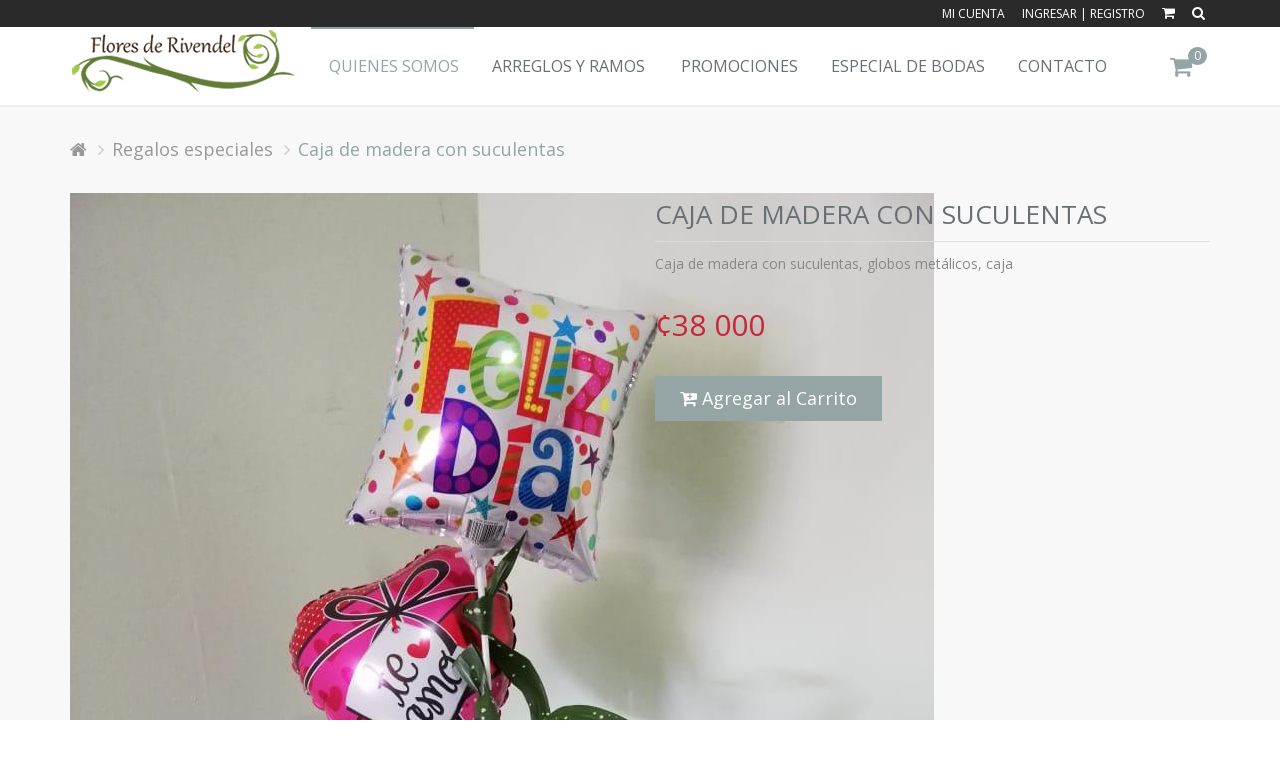

--- FILE ---
content_type: text/html; charset=UTF-8
request_url: https://floresderivendel.com/productDetails.php?id=158
body_size: 3911
content:

<!DOCTYPE html>
<!--[if IE 8]> <html lang="en" class="ie8"> <![endif]-->
<!--[if IE 9]> <html lang="en" class="ie9"> <![endif]-->
<!--[if !IE]><!--> <html lang="en"> <!--<![endif]-->

<head>
    <title>Flores De Rivendel - Dettale Arreglo</title>

    <!-- Meta -->
    <meta charset="utf-8">
    <meta name="viewport" content="width=device-width, initial-scale=1.0">
    <meta name="description" content="">
    <meta name="author" content="">

    <!-- Favicon -->
    <link rel="shortcut icon" href="favicon.ico">

    <!-- Web Fonts -->
    <link rel='stylesheet' type='text/css' href='//fonts.googleapis.com/css?family=Open+Sans:400,300,600&amp;subset=cyrillic,latin'>

    <!-- CSS Global Compulsory -->
    <link rel="stylesheet" href="assets/plugins/bootstrap/css/bootstrap.min.css">
    <link rel="stylesheet" href="assets/css/shop.style.css">

    <!-- CSS Header and Footer -->
    <link rel="stylesheet" href="assets/css/headers/header-v5.css">
    <link rel="stylesheet" href="assets/css/footers/footer-v4.css">

    <!-- CSS Implementing Plugins -->
    <link rel="stylesheet" href="assets/plugins/animate.css">
    <link rel="stylesheet" href="assets/plugins/line-icons/line-icons.css">
<!--    <link rel="stylesheet" href="assets/plugins/font-awesome/css/font-awesome.min.css">-->
    <link rel="stylesheet" href="https://maxcdn.bootstrapcdn.com/font-awesome/4.4.0/css/font-awesome.min.css">
    <link rel="stylesheet" href="assets/plugins/scrollbar/css/jquery.mCustomScrollbar.css">
    <link rel="stylesheet" href="assets/plugins/owl-carousel/owl-carousel/owl.carousel.css">
    <link rel="stylesheet" href="assets/plugins/revolution-slider/rs-plugin/css/settings.css">
    <link rel="stylesheet" href="assets/plugins/jquery-steps/css/custom-jquery.steps.css">
    <link rel="stylesheet" href="assets/plugins/sky-forms-pro/skyforms/css/sky-forms.css">
    <link rel="stylesheet" href="assets/plugins/sky-forms-pro/skyforms/custom/custom-sky-forms.css">
    <link rel="stylesheet" href="assets/plugins/fancybox/source/jquery.fancybox.css">


    <!-- CSS Theme -->
    <link rel="stylesheet" href="assets/css/theme-colors/light.css" id="style_color">

    <link rel="stylesheet" href="assets/css/pages/log-reg-v3.css">
    <!-- CSS Customization -->
    <link rel="stylesheet" href="assets/css/custom.css">
    <!-- CSS Page Style -->
</head><!-- logging SELECT * from items WHERE item_id='158' --><body class="header-fixed">
    <div class="wrapper">
    <!--=== Header v5 ===-->
        <div class="header-v5 header-static">
    <!-- Topbar v3 -->
    <div class="topbar-v3">
        <div class="search-open">
            <div class="container">
                <input type="text" class="form-control" placeholder="Search">
                <div class="search-close"><i class="icon-close"></i></div>
            </div>
        </div>

        <div class="container">
            <div class="row">
                <div class="col-sm-6">
                    <!-- Topbar Navigation -->
                    <ul class="left-topbar">

                    </ul><!--/end left-topbar-->
                </div>
                <div class="col-sm-6">
                    <ul class="list-inline right-topbar pull-right">
                        <!--                        <li><a href="shop-ui-add-to-cart.html">Wishlist (0)</a></li>-->
                                                    <li><a href="login.php">Mi Cuenta</a></li>
                            <li><a href="login.php">Ingresar</a> | <a href="login.php">Registro</a></li>
                                                <li><a href="cart.php"><i class="search fa fa-shopping-cart search-button"></i></a></li>
                        <li><i class="search fa fa-search search-button"></i></li>
                    </ul>
                </div>
            </div>
        </div><!--/container-->
    </div>
    <!-- End Topbar v3 -->

    <!-- Navbar -->
    <div class="navbar navbar-default mega-menu" role="navigation">
        <div class="container">
            <!-- Brand and toggle get grouped for better mobile display -->
            <div class="navbar-header">
                <button type="button" class="navbar-toggle" data-toggle="collapse" data-target=".navbar-responsive-collapse">
                    <span class="sr-only">Toggle navigation</span>
                    <span class="icon-bar"></span>
                    <span class="icon-bar"></span>
                    <span class="icon-bar"></span>
                </button>
                <a class="navbar-brand" href="index.php">
                    <img id="logo-header" src="assets/img/logo.png" alt="Logo">
                </a>
            </div>

            <!-- Collect the nav links, forms, and other content for toggling -->
            <div class="collapse navbar-collapse navbar-responsive-collapse">
                <!-- Shopping Cart -->
                <ul class="list-inline shop-badge badge-lists badge-icons pull-right">
                    <li>
                        <a href="cart.php"><i class="fa fa-shopping-cart"></i></a>
                        <span class="badge badge-sea rounded-x js-total-items-cart">0</span>
                        <ul class="list-unstyled badge-open mCustomScrollbar" data-mcs-theme="minimal-dark">
                                                                            <li>Su carrito esta vac&iacute;o</li>

                                                    </ul>
                    </li>

                </ul>
                <!-- End Shopping Cart -->

                <!-- Nav Menu -->
                <ul class="nav navbar-nav">
                    <li class="active"><a href="page.php?id=1" >Quienes somos</a></li>

                    <!-- Gifts -->
                    <li class="dropdown mega-menu-fullwidth">
                        <a href="javascript:void(0);" class="dropdown-toggle" data-hover="dropdown" data-toggle="dropdown">
                            Arreglos y Ramos
                        </a>
                        <ul class="dropdown-menu">
                            <li>
                                <div class="mega-menu-content">
                                    <div class="container">
                                        <div class="row">
                                            <div class="col-md-4 col-sm-12 col-xs-12 md-margin-bottom-30">
                                                <h3 class="mega-menu-heading">Para toda Ocasi&oacute;n</h3>
                                                <p>En Flores de Rivendel te ofrecemos dise&ntilde;os novedosos para cualquier ocasi&oacute;n, con flores duraderas reci&eacute;n cortadas tra&iacute;das desde los viveros de Cartago.</p>
                                            </div>
                                            <div class="col-md-8">
                                            <div class="col-md-3 col-sm-3 col-xs-6 nav-cat-top">
                                                <a href="productList.php?cat=1"><img class="product-offers img-responsive" src="uploads/nav/temporada.jpg" alt=""></a>
                                            </div>
                                            <div class="col-md-3 col-sm-3 col-xs-6 nav-cat-top">
                                                <a href="productList.php?cat=2"><img class="product-offers img-responsive" src="uploads/nav/rosas.jpg" alt=""></a>
                                            </div>
                                            <div class="col-md-3 col-sm-3 col-xs-6 nav-cat-top">
                                                <a href="productList.php?cat=3"><img class="product-offers img-responsive" src="uploads/nav/toda-ocasion.jpg" alt=""></a>
                                            </div>
                                            <div class="col-md-3 col-sm-3 col-xs-6 nav-cat-top">
                                                <a href="productList.php?cat=4"><img class="product-offers img-responsive" src="uploads/nav/funebres.jpg" alt=""></a>
                                            </div>
                                            <div class="col-md-3 col-sm-3 col-xs-6 nav-cat-top">
                                                <a href="productList.php?cat=5"><img class="product-offers img-responsive" src="uploads/nav/regalos.jpg" alt=""></a>
                                            </div>
                                            <div class="col-md-3 col-sm-3 col-xs-6 nav-cat-top">
                                                <a href="productList.php?cat=6"><img class="product-offers img-responsive" src="uploads/nav/nacimiento.jpg" alt=""></a>
                                            </div>
                                            <div class="col-md-3 col-sm-3 col-xs-6 nav-cat-top">
                                                <a href="productList.php?cat=7"><img class="product-offers img-responsive" src="uploads/nav/masculinos.jpg" alt=""></a>
                                            </div>
                                            <div class="col-md-3 col-sm-3 col-xs-6 nav-cat-top">
                                                <a href="promos.php"><img class="product-offers img-responsive" src="uploads/nav/promos.jpg" alt=""></a>
                                            </div>
                                            </div>
                                        </div><!--/end row-->
                                    </div><!--/end container-->
                                </div><!--/end mega menu content-->
                            </li>
                        </ul><!--/end dropdown-menu-->
                    </li>
                    <!-- End Gifts -->

                    <li><a href="promos.php">Promociones</a></li>

                    <li><a href="bodas.php">Especial de Bodas</a></li>

                    <li><a href="page.php?id=2">Contacto</a></li>
                </ul>
                <!-- End Nav Menu -->
            </div>
        </div>
    </div>
    <!-- End Navbar -->
</div>    <!--=== End Header v5 ===-->


        <!--=== Shop Product ===-->
        <div class="shop-product">
            <!-- Breadcrumbs v5 -->
            <div class="container">
                <ul class="breadcrumb-v5">
                    <li><a href="index.php"><i class="fa fa-home"></i></a></li>
                    <li><a href="productList.php?cat=5">Regalos especiales</a></li>
                    <li class="active">Caja de madera con suculentas</li>
                </ul>
            </div>
            <!-- End Breadcrumbs v5 -->

            <div class="container">
                <div class="row">
                    <div  class="col-md-6 md-margin-bottom-50 pdp-image">
                        <img class="" src="uploads/items/item_158.jpg" alt="lorem ipsum dolor sit">
                    </div>

                    <div class="col-md-6">
                        <div class="shop-product-heading">
                            <h2>Caja de madera con suculentas</h2>
                        </div><!--/end shop product social-->


                        <p>Caja de madera con suculentas, globos metálicos, caja 
</p><br>

                        <ul class="list-inline shop-product-prices margin-bottom-30">
                            <li class="shop-red">&cent;38 000</li>
<!--                            <li class="line-through">$70.00</li>-->
                        </ul><!--/end shop product prices-->

<!--                        <h3 class="shop-product-title">Quantity</h3>-->
                        <div class="margin-bottom-40">
<!--                            <form name="f1" class="product-quantity sm-margin-bottom-20">-->
<!--                                <button type='button' class="quantity-button" name='subtract' onclick='javascript: subtractQty();' value='-'>-</button>-->
<!--                                <input type='text' class="quantity-field" name='qty' value="1" id='qty'/>-->
<!--                                <button type='button' class="quantity-button" name='add' onclick='javascript: document.getElementById("qty").value++;' value='+'>+</button>-->
<!--                            </form>-->
                            <a href="cart.php?action=add&id=158" class="btn-u btn-u-sea-shop btn-u-lg"><i class="fa fa-cart-plus"></i> Agregar al Carrito</a>
                        </div><!--/end product quantity-->

                    </div>
                </div><!--/end row-->
            </div>
        </div>
        <!--=== End Shop Product ===-->


    <!--=== Collection Banner ===-->
        <div class="collection-banner">
<!--    <div class="container">-->
<!--        <div class="col-md-7 md-margin-bottom-50">-->
<!--            <h2>Promociones de la semana</h2>-->
<!--            <p>Aproveche nuestras m&aacute;s recientes promociones</p><br>-->
<!--            <a href="promos.php" class="btn-u btn-brd btn-brd-hover btn-u-light">Comprar</a>-->
<!--        </div>-->
<!--        <div class="col-md-5">-->
<!--            <div class="overflow-h">-->
<!--                <span class="percent-numb">20</span>-->
<!--                <div class="percent-off">-->
<!--                    <span class="discount-percent">%</span>-->
<!--                    <span class="discount-off">Desc.</span>-->
<!--                </div>-->
<!--                <div class="new-offers shop-bg-green rounded-x">-->
<!--                    <p>Nueva</p>-->
<!--                    <span>Oferta</span>-->
<!--                </div>-->
<!--            </div>-->
<!--        </div>-->
<!--    </div>-->
</div>
    <!--=== End Collection Banner ===-->

    <!--=== Shop Suvbscribe ===-->
    <div class="shop-subscribe">
    </div>
    <!--=== End Shop Suvbscribe ===-->

    <!--=== Footer v4 ===-->
        <div class="footer-v4">
    <div class="footer">
        <div class="container">
            <div class="row">
                <!-- About -->
                <div class="col-md-4 md-margin-bottom-40">
                    <a href="index.php"><img class="footer-logo" src="assets/img/logo_bn.png" alt=""></a>
                    <p>Contacto</p>
                    <br>
                    <ul class="list-unstyled address-list margin-bottom-20">
                        <li><i class="fa fa-angle-right"></i>Heredia Centro, 150 metros al sur de la Cruz Roja</li>
                        <li><i class="fa fa-angle-right"></i>Telefonos: 2237-2337, 2263-4533, 2261-2074</li>
                        <li><i class="fa fa-angle-right"></i><i class="rounded-md fa fa-whatsapp"></i>Whatsapp: 8705 4818</li>
                        <li><i class="fa fa-angle-right"></i>Email: info@floresderivendel.com</li>
                    </ul>

                    <ul class="list-inline shop-social">
                        <li><a href="https://www.facebook.com/floresderivendel"><i class="fb rounded-md fa fa-facebook"></i></a></li>
                        <li><a href="#"></a></li>

                    </ul>
                </div>
                <!-- End About -->

                <!-- Simple List -->
                <div class="col-md-8 col-sm-6">
                    <div class="row">
                        <div class="col-sm-2 col-xs-6"></div>
                        <div class="col-sm-4 col-xs-6">
                            <h2 class="thumb-headline">Secciones</h2>
                            <ul class="list-unstyled simple-list margin-bottom-20">

                                <li><a href="page.php?id=1">Quienes Somos</a></li>
                                <li><a href="page.php?id=2">Contacto</a></li>

                            </ul>
                        </div>
                        <div class="col-sm-4 col-xs-6">
                            <h2 class="thumb-headline">Categor&iacute;as</h2>
                            <ul class="list-unstyled simple-list margin-bottom-20">
                                                                    <li><a href="productList.php?cat=1">Arreglos de temporada</a></li>
                                                                    <li><a href="productList.php?cat=2">Arreglos y ramos de Rosas</a></li>
                                                                    <li><a href="productList.php?cat=3">Arreglos y ramos para toda ocasión</a></li>
                                                                    <li><a href="productList.php?cat=4">Arreglos funebres</a></li>
                                                                    <li><a href="productList.php?cat=5">Regalos especiales</a></li>
                                                                    <li><a href="productList.php?cat=6">Arreglos para nacimiento</a></li>
                                                                    <li><a href="productList.php?cat=7">Arreglos masculinos</a></li>
                                                            </ul>
                        </div>

<!--                        <div class="col-sm-12 col-xs-6">-->
<!--                            <h2 class="thumb-headline">Temas</h2>-->
<!--                            <ul class="list-unstyled simple-list">-->
<!--                                <li><a href="#">Ultima Hora</a></li>-->
<!--                                <li><a href="#">Exclusiva</a></li>-->
<!--                                <li><a href="#">Documentos </a></li>-->
<!--                                <li><a href="#">Francisco papa</a></li>-->
<!--                                <li>...</li>-->
<!--                            </ul>-->
<!--                        </div>-->
                    </div>
                </div>

<!--                <div class="col-md-2 col-sm-3">-->
<!--                    <div class="row">-->
<!--                        <div class="col-sm-12 col-xs-6">-->
<!--                            <h2 class="thumb-headline">Utilidades</h2>-->
<!--                            <ul class="list-unstyled simple-list margin-bottom-20">-->
<!--                                <li><a href="#">Ultima Hora</a></li>-->
<!--                                <li><a href="#">Exclusiva</a></li>-->
<!--                                <li><a href="#">Documentos </a></li>-->
<!--                                <li>...</li>-->
<!--                            </ul>-->
<!--                        </div>-->
<!---->
<!--                        <div class="col-sm-12 col-xs-6">-->
<!--                            <h2 class="thumb-headline">Documentos</h2>-->
<!--                            <ul class="list-unstyled simple-list">-->
<!--                                <li><a href="#">Ultima Hora</a></li>-->
<!--                                <li><a href="#">Exclusiva</a></li>-->
<!--                                <li><a href="#">Documentos </a></li>-->
<!--                                <li><a href="#">Francisco papa</a></li>-->
<!--                                <li>...</li>-->
<!--                            </ul>-->
<!--                        </div>-->
<!--                    </div>-->
<!--                </div>-->
<!---->
<!--                <div class="col-md-2 col-sm-3">-->
<!--                    <div class="row">-->
<!--                        <div class="col-sm-12 col-xs-6">-->
<!--                            <h2 class="thumb-headline">Publicidad</h2>-->
<!--                            <ul class="list-unstyled simple-list margin-bottom-20">-->
<!--                                <li><a href="#">Ultima Hora</a></li>-->
<!--                                <li><a href="#">Exclusiva</a></li>-->
<!--                                <li><a href="#">Documentos </a></li>-->
<!--                                <li><a href="#">Francisco papa</a></li>-->
<!--                                <li>...</li>-->
<!--                            </ul>-->
<!--                        </div>-->
<!---->
<!--                        <div class="col-sm-12 col-xs-6">-->
<!--                            <h2 class="thumb-headline">Contacto</h2>-->
<!--                            <ul class="list-unstyled simple-list">-->
<!--                                <li><a href="#">Ultima Hora</a></li>-->
<!--                                <li><a href="#">Exclusiva</a></li>-->
<!--                                <li><a href="#">Documentos </a></li>-->
<!--                                <li><a href="#">Francisco papa</a></li>-->
<!--                                <li>...</li>-->
<!--                            </ul>-->
<!--                        </div>-->
<!--                    </div>-->
<!--                </div>-->
<!---->
<!--                <div class="col-md-2 col-sm-3">-->
<!--                    <div class="row">-->
<!--                        <div class="col-sm-12 col-xs-6">-->
<!--                            <h2 class="thumb-headline">Utilidades</h2>-->
<!--                            <ul class="list-unstyled simple-list margin-bottom-20">-->
<!--                                <li><a href="#">Ultima Hora</a></li>-->
<!--                                <li><a href="#">Exclusiva</a></li>-->
<!--                                <li>...</li>-->
<!--                            </ul>-->
<!--                        </div>-->
<!---->
<!--                        <div class="col-sm-12 col-xs-6">-->
<!--                            <h2 class="thumb-headline">Documentos</h2>-->
<!--                            <ul class="list-unstyled simple-list">-->
<!--                                <li><a href="#">Ultima Hora</a></li>-->
<!--                                <li><a href="#">Exclusiva</a></li>-->
<!--                                <li>...</li>-->
<!--                            </ul>-->
<!--                        </div>-->
<!--                    </div>-->
<!--                </div>-->
                <!-- End Simple List -->
            </div><!--/end row-->
        </div><!--/end continer-->
    </div><!--/footer-->

    <div class="copyright">
        <div class="container">
            <div class="row">
                <div class="col-md-6">
                    <p>
                        2015 &copy; Flores de Rivendel. Todos los derechos reservados. Desarrollado por
                        <a target="_blank" href="http://diegoalvarezs.com">Diego Alvarez Solano</a>
                    </p>
                </div>
                <div class="col-md-6">
                    <ul class="list-inline sponsors-icons pull-right">
                        <li><i class="fa fa-cc-visa"></i></li>
                        <li><i class="fa fa-cc-mastercard"></i></li>
                        <li><i class="fa fa-cc-amex"></i></li>
                    </ul>
                </div>
            </div>
        </div>
    </div><!--/copyright-->
</div>

<script>
    var itemsInCart = 0</script>
    <!--=== End Footer v4 ===-->
</div><!--/wrapper-->



<!-- JS Global Compulsory -->
<script src="assets/plugins/jquery/jquery.min.js"></script>
<script src="assets/plugins/jquery/jquery-migrate.min.js"></script>
<script src="assets/plugins/bootstrap/js/bootstrap.min.js"></script>
<!-- JS Implementing Plugins -->
<script src="assets/plugins/back-to-top.js"></script>
<script src="assets/plugins/smoothScroll.js"></script>
<script src="assets/plugins/jquery.parallax.js"></script>
<script src="assets/plugins/owl-carousel/owl-carousel/owl.carousel.js"></script>
<script src="assets/plugins/scrollbar/js/jquery.mCustomScrollbar.concat.min.js"></script>
<script src="assets/plugins/revolution-slider/rs-plugin/js/jquery.themepunch.tools.min.js"></script>
<script src="assets/plugins/revolution-slider/rs-plugin/js/jquery.themepunch.revolution.min.js"></script>
<!-- JS Customization -->
<script src="assets/js/custom.js"></script>
<!-- JS Page Level -->
<script src="assets/js/shop.app.js"></script>
<script src="assets/js/plugins/owl-carousel.js"></script>
<script src="assets/js/plugins/revolution-slider.js"></script>
<script>
    jQuery(document).ready(function() {
        App.init();
        App.initScrollBar();
        App.initParallaxBg();
        OwlCarousel.initOwlCarousel();
        RevolutionSlider.initRSfullWidth();
    });
    var itemsInCart = 0</script>
<!--[if lt IE 9]>
<script src="assets/plugins/respond.js"></script>
<script src="assets/plugins/html5shiv.js"></script>
<script src="assets/js/plugins/placeholder-IE-fixes.js"></script>
<script src="assets/plugins/sky-forms-pro/skyforms/js/jquery.form.min.js"></script>
<script src="assets/plugins/sky-forms-pro/skyforms/js/jquery.validate.min.js"></script>

<![endif]-->
</body>


</html>

--- FILE ---
content_type: text/css
request_url: https://floresderivendel.com/assets/plugins/jquery-steps/css/custom-jquery.steps.css
body_size: 829
content:
/*Wizard Jquery Steps
------------------------------------*/
/*Common*/
.wizard {
    width: 100%;
    display: block;
    overflow: hidden;
}

.wizard ul {
	margin: 0;
	padding: 0;
	list-style: none;
}
.wizard ul > li {
	padding: 0;
	display: inline-block;
}

/* Accessibility */
.wizard > .steps .current-info,
.wizard > .content > .title {
    left: -999em;
    position: absolute;
}

/*Wizard Steps*/
.wizard > .steps {
    width: 100%;
    display: block;
    position: relative;
}

.wizard > .steps .number {
    float: left;
	font-size: 36px;
	margin-right: 15px;
}

.wizard > .steps > ul > li {
    width: 31.2%;
    margin-left: 30px;
    position: relative;
}

.wizard > .steps > ul > li:first-child {
	margin-left: 0;
}

@media (max-width: 991px) {
	.wizard > .steps > ul > li {
		width: 100%;
		margin: 0 0 15px 0;
	}
}

.wizard > .steps > ul > li,
.wizard > .actions > ul > li {
    float: left;
}

.wizard > .steps a,
.wizard > .steps a:hover,
.wizard > .steps a:active {
    width: auto;
    padding: 15px;
    display: block;
    text-decoration: none;
}

.wizard > .steps h2 {
	font-size: 22px;
	margin: 0 0 5px;
}

.wizard > .steps p {
	opacity: 0.6;
	font-size: 16px;
}

.wizard > .steps i {
	top: 15px;
	right: 20px;
	width: 40px;
	height: 40px;
	padding: 8px;
	color: #c4c4c4;
	font-size: 20px;
	text-align: center;
	position: absolute;
	display: inline-block;
	border: 2px dashed #e0e0e0;
}

/*Disabled*/
.wizard > .steps .disabled a,
.wizard > .steps .disabled a:hover,
.wizard > .steps .disabled a:active {
	color: #fff;
	cursor: default;
    background: inherit;
	border: 1px solid #eee;
	-webkit-transition: all 0.3s ease-in-out;
   	-moz-transition: all 0.3s ease-in-out;
   	-o-transition: all 0.3s ease-in-out;
   	transition: all 0.3s ease-in-out;
}

.wizard > .steps .disabled .number {
	color: #18ba9b;
}

/*Current*/
.wizard > .steps .current a,
.wizard > .steps .current a:hover,
.wizard > .steps .current a:active {
	color: #fff;
    background: #18ba9b;
    -webkit-transition: all 0.3s ease-in-out;
   	-moz-transition: all 0.3s ease-in-out;
   	-o-transition: all 0.3s ease-in-out;
   	transition: all 0.3s ease-in-out;
}

.wizard > .steps .current .number,
.wizard > .steps .current h2,
.wizard > .steps .current p,
.wizard > .steps .current i {
	color: #fff;
}

.wizard > .steps .current i {
	border-color: #fff;
}

/*Done*/
.wizard > .steps .done a,
.wizard > .steps .done a:hover,
.wizard > .steps .done a:active {
    color: #fff;
    background: #2cd5b6;
    -webkit-transition: all 0.3s ease-in-out;
   	-moz-transition: all 0.3s ease-in-out;
   	-o-transition: all 0.3s ease-in-out;
   	transition: all 0.3s ease-in-out;
}

.wizard > .steps .done .number,
.wizard > .steps .done p {
	color: #fff;
}

.wizard > .steps .done h2 {
	color: #fff;
}

.wizard > .steps .done i {
	color: #fff;
	border-color: #fff;
}

/*Error*/
.wizard > .steps .error a,
.wizard > .steps .error a:hover,
.wizard > .steps .error a:active {
    color: #fff;
    background: #c9253c;
    -webkit-transition: all 0.3s ease-in-out;
   	-moz-transition: all 0.3s ease-in-out;
   	-o-transition: all 0.3s ease-in-out;
   	transition: all 0.3s ease-in-out;
}

.wizard > .content > .body em.invalid {
    display: block;
    color: #8a1f11;
    font-weight: 400;
    display: none !important;
    -webkit-transition: all 0.3s ease-in-out;
   	-moz-transition: all 0.3s ease-in-out;
   	-o-transition: all 0.3s ease-in-out;
   	transition: all 0.3s ease-in-out;
}

.wizard > .content > .body input.invalid {
	color: #8a1f11;
	font-weight: 400;
	border: 1px solid #eec5c7 !important;
	-webkit-transition: all 0.3s ease-in-out;
   	-moz-transition: all 0.3s ease-in-out;
   	-o-transition: all 0.3s ease-in-out;
   	transition: all 0.3s ease-in-out;
}

.wizard > .content > .body input.invalid.form-control::-moz-placeholder {
	color: #8a1f11;
}

.wizard > .content > .body input.invalid.form-control:-ms-input-placeholder {
	color: #8a1f11;
}

.wizard > .content > .body input.invalid.form-control::-webkit-input-placeholder {
	color: #8a1f11;
}

/*Small Input Field*/
.wizard > .content > .body .input-small-field input {
	width: 20%;
	float: left;
	margin-right: 10px;
}

.wizard > .content > .body .input-small-field input.invalid {
	margin-right: 10px;
}

.wizard > .content > .body .input-small-field span.slash {
	color: #888;
	float: left;
	font-size: 20px;
	margin-right: 8px;
}

/*Content*/
.wizard > .content {
	overflow: hidden;
    position: relative;
}

.wizard > .content {
	margin-top: 35px;
	padding-top: 35px;
	border-top: 1px solid #eee;
}

.wizard > .content > .body {
	padding: 0;
	width: 100%;
}

/*Actions*/
.wizard > .actions {
    text-align: right;
}

.wizard > .actions > ul {
    display: inline-block;
}

.wizard > .actions > ul > li {
    margin-left: 10px;
}

.wizard > .actions > ul > li:first-child {
	margin-left: 0;
}

.wizard > .actions a {
    color: #fff;
    display: block;
    font-size: 16px;
    min-width: 126px;
   	padding: 8px 10px;
    text-align: center;
    background: #18ba9b;
    text-decoration: none;
    text-transform: uppercase;
}

.wizard > .actions a:hover {
	background: #2cd5b6;
}

.wizard > .actions .disabled a,
.wizard > .actions .disabled a:hover,
.wizard > .actions .disabled a:active {
    color: #fff;
    background: #82dac9;
}

--- FILE ---
content_type: text/css
request_url: https://floresderivendel.com/assets/css/theme-colors/light.css
body_size: 1308
content:
/* 
* Version: 1.6
* Light Color 		 : #95a5a6;
* Light Hover Color  : #7f8c8d;
* Additional color   : cfd1d1;
* rgba(149, 165, 166, 1);
*/


a {
    color: #95a5a6;
}

a:hover {
    color: #95a5a6;
}

/*Headers Default
------------------------------------*/

.header-v5 .navbar-default .navbar-nav > li > a:hover,
.header-v5 .navbar-default .navbar-nav > .active > a {
    border-top-color: #95a5a6;
}

.header-v5 .navbar-default .navbar-nav > .active > a {
    color: #95a5a6;
}

.header-v5 .navbar-default .navbar-nav > li:hover > a {
    color: #95a5a6;
}
.header-v5 .navbar-default .navbar-nav > .open > a,
.header-v5 .navbar-default .navbar-nav > .open > a:hover,
.header-v5 .navbar-default .navbar-nav > .open > a:focus {
    color: #95a5a6;
}

.header-v5 .dropdown-menu li > a:hover {
    background:  #95a5a6;
}

.header-v5 .dropdown-menu .active > a,
.header-v5 .dropdown-menu li > a:hover {
    background:  #95a5a6;
}

.header-v5 .dropdown-menu li a:focus {
    background:  #fff;
}

.header-v5 .dropdown-menu {
    border-color: #95a5a6;
}

.header-v5 .dropdown-menu li.dropdown-submenu:hover > a {
    background:  #95a5a6;
}

.header-v5 .dropdown-menu .style-list li > a:hover {
    background: none;
}

.header-v5 .style-list li a:hover {
    color: #95a5a6;
}
/* Shopping cart*/
.header-v5 .shop-badge.badge-icons i {
    color: #95a5a6;
}

.header-v5 .shop-badge span.badge-sea {
    background:  #95a5a6;
}

.header-v5 .badge-open {
    border-top: 2px solid #95a5a6;
    box-shadow: 0 5px 5px 0 rgba(90, 90, 90, 0.075);
}

.header-v5 li.subtotal .subtotal-cost {
    color: #95a5a6;
}

.btn-u.btn-brd.btn-u-sea-shop {
    border-color: #95a5a6;
    color: #95a5a6;
}

.btn-u.btn-brd.btn-u-sea-shop:hover {
    border-color: #95a5a6;
    color: #95a5a6;
}

.btn-u.btn-brd.btn-u-sea-shop.btn-brd-hover:hover {
    background:  #95a5a6;
}

.btn-u.btn-u-sea-shop {
	background-color: #95a5a6;
}
.btn-u.btn-u-sea-shop:hover {
    border-color: #95a5a6;
    background: #7f8c8d	;

}

/*Responsive Navbar*/
@media (max-width: 991px) {
    /*Responsive code for max-width: 991px*/
    
    .header-v5 .navbar-default .navbar-nav > .active > a,
    .header-v5 .navbar-default .navbar-nav > .active > a:hover,
    .header-v5 .navbar-default .navbar-nav > .active > a:focus {
        background: #95a5a6;
    }

    .header-v5 .dropdown-menu li.dropdown-submenu:hover > a {
        background:  none;
    }

}

/* Tab v5
------------------------------------*/
.tab-v5 .nav-tabs > li.active > a,
.tab-v5 .nav-tabs > li.active > a:hover,
.tab-v5 .nav-tabs > li.active > a:focus {
    border-color: #95a5a6;
}

.tab-v5 .nav-tabs > li > a:hover {
    border-bottom: 1px solid #95a5a6;
}
/* Product Rating
------------------------------------*/
.product-ratings li.reply a {
    color: #95a5a6;
}

/* Illustration v2
------------------------------------*/
.illustration-v2 .add-to-cart:hover {
    background-color: rgba(149, 165, 166, 0.5);
}

.product-description h4.title-price a:hover {
    color: #95a5a6;
}

.product-ratings li .rating-selected {
    color: #95a5a6;
}

.product-ratings li .rating {
    color: #cfd1d1;
}

.product-ratings li.like-icon a {
    color: #cfd1d1;
}

.product-ratings li.like-icon a:hover {
    color: #95a5a6;
}

/* Illustration v4
------------------------------------*/
.illustration-v4 .thumb-product-purchase a {
    color: #cfd1d1;
}

.illustration-v4 .thumb-product-purchase a:hover {
    color: #95a5a6;
}

.illustration-v4 .thumb-product-in h4 a:hover {
    color: #95a5a6;
}

/* Twitter Block
------------------------------------*/
.twitter-block .item a {
    color: #95a5a6;
}

/* Shop bg
------------------------------------*/
.shop-bg-green {
    background:  #95a5a6;
}

/* Shop Subscribe
------------------------------------*/
.shop-subscribe {
    background:  #95a5a6;
}

.footer-v4 .copyright a {
    color: #95a5a6;
}

/* Shop text
------------------------------------*/
.shop-green {
    color: #95a5a6;
}

/* Breadcrumbs v4
------------------------------------*/
.breadcrumbs-v4 .breadcrumb-v4-in li.active,
 .breadcrumbs-v4 .breadcrumb-v4-in li a:hover {
    color: #95a5a6;
}

/* Wizard
------------------------------------*/
.wizard > .steps .current a,
.wizard > .steps .current a:hover,
.wizard > .steps .current a:active {
    background:  #7f8c8d;
}

.wizard > .steps .disabled .number {
    color: #95a5a6;
}

.wizard > .actions .disabled a,
.wizard > .actions .disabled a:hover,
.wizard > .actions .disabled a:active {
    background:  #cfd1d1;
}

.wizard > .actions a {
    background:  #95a5a6;
}

.wizard > .actions a:hover {
    background:  #cfd1d1;
}

.wizard > .steps .done a,
.wizard > .steps .done a:hover,
.wizard > .steps .done a:active {
    background:  #95a5a6;
}

/* Filter By Block
------------------------------------*/
.filter-by-block h1 {
    background:  #95a5a6;
}

/* Checkbox List
------------------------------------*/
.checkbox-list .checkbox input + i:after,
.checkbox-list .checkbox small a {
    color: #95a5a6;
}

.checkbox-list .checkbox i,
.checkbox-list .checkbox:hover i,
.checkbox-list .checkbox input:focus + i,
.checkbox-list .checkbox input:checked + i {
    border-color: #95a5a6;
}

/* noUi Connect
------------------------------------*/
.noUi-connect {
    background:  #95a5a6;
}

/* Stars Rating Label
------------------------------------*/
.stars-ratings label {
    color: #cfd1d1;
}

.stars-ratings input + label:hover,
.stars-ratings input:checked ~ label,
.stars-ratings input + label:hover ~ label {
    color: #95a5a6;
}

/* Grid List Icon v2
------------------------------------*/
.grid-list-icons i {
    background:  #95a5a6;
}

/* Pagination v2
------------------------------------*/
.pagination.pagination-v2 > li > a:hover,
.pagination.pagination-v2 > .active > a,
.pagination.pagination-v2 > .active > span,
.pagination.pagination-v2 > .active > a:hover,
.pagination.pagination-v2 > .active > span:hover,
.pagination.pagination-v2 > .active > a:focus,
.pagination.pagination-v2 > .active > span:focus {
    background:  #95a5a6;
    border-color: #95a5a6;
}

/* Add To Wish List
------------------------------------*/
.add-to-wishlist i {
    color: #cfd1d1;
}

.add-to-wishlist a:hover,
.add-to-wishlist .wishlist-in:hover i,
.add-to-wishlist .compare-in:hover i {
    color: #95a5a6;
}

.add-to-wishlist a:hover,
.add-to-wishlist .wishlist-in:hover i,
.add-to-wishlist .compare-in:hover i {
    color: #95a5a6;
}

/* Breadcrumb v5
------------------------------------*/
.breadcrumb-v5 li.active,
.breadcrumb-v5 li a:hover {
    color: #95a5a6;
}

/* Shop Product Social
------------------------------------*/
.shop-product .shop-product-social li i:hover {
    color: #95a5a6;
}
/* Shop Product
------------------------------------*/
.shop-product .product-review-list a:hover {
    color: #95a5a6;
}

.shop-product .product-size input:checked ~ label {
    border-color: #95a5a6;
    color: #95a5a6;
}

.shop-product .product-size label:hover {
    border-color: #95a5a6;
    color: #95a5a6;
}

.shop-product .product-color input:checked ~ label {
    border: 2px solid #95a5a6;
}

.shop-product .product-color label:hover {
    border: 2px solid #95a5a6;
}

/* Shop Service
------------------------------------*/
.product-service .product-service-heading {
    background:  #95a5a6;
}

.product-service:hover .product-service-heading {
    background:  #cfd1d1;	
}

/* Info Block v2
------------------------------------*/
.info-block-v2 i {
    color: #95a5a6;
}

/* Log Reg v3
------------------------------------*/
.log-reg-v3 .checkbox input + i:after {
    color: #95a5a6;
}

.log-reg-v3 .checkbox input:checked + i {
    border-color: #95a5a6;
}
.log-reg-v3 .checkbox i {
    border-color: #cfd1d1;
}

.log-reg-v3 .checkbox:hover i {
    border-color: #95a5a6;
}

/* Cus Form Horizantal
------------------------------------*/
.cus-form-horizontal .input-small-field a {
    color: #95a5a6;
}
.cus-form-horizontal .input-small-field a:hover {
    color: #95a5a6;
    text-decoration: none;
}

/* Accordion v2
------------------------------------*/
.accordion-v2.plus-toggle .panel-heading a:before {
    background:  #95a5a6;
}

#topcontrol:hover {
    background-color: #95a5a6;
}

/* Grid List Icons
------------------------------------*/
.grid-list-icons i:hover {
    background: #cfd1d1;
    text-decoration: none;
}

/* Grid List Icons
------------------------------------*/
.wishlist-category a {
    color: #95a5a6;
}

--- FILE ---
content_type: text/css
request_url: https://floresderivendel.com/assets/css/custom.css
body_size: 482
content:
/* Add here all your css styles (customizations) */


.collection-banner {
    background-image: url(../../uploads/offers/offer_1b.jpg);
}

.header-v5 .navbar-brand {
    padding: 0px 10px 0 15px;
}


.header-fixed-shrink #logo-header {
    height: 52px;
}

.pdp-image {
    text-align: center;
}

.nav-cat-top {
    margin-bottom: 30px;
}
.nav-cat-top img{
    margin-bottom: 30px;
}

.checkbox-list .checkbox {
    padding-left: 0;
}

.product-description .gender {
    height: 40px;
}
.illustration-v1:before, .illustration-v3:before {
    background: none;
}

.illustration-ads, .illustration-ads h3 {
    text-shadow: 1px 1px 2px #000;
}
@media (max-width: 450px) {
    .illustration-v1 .ad-details-v2 span.item-name {
        font-size: 45px;
        line-height: 45px;
    }
}
.cart-item-desc {
    max-width: 500px;
    display: block;
}

.update-cart-cta {
    overflow: hidden;
}
.empty {
    padding-top: 0!important;
}
.empty .actions, .empty .steps, .empty #updateCart {
    display: none;
}
.header-v5 .badge-open img {
    height: 100px;
    width: auto;
}
.hidden-location {
    display: none;
}
.filter-results .title-price {
    height: 50px;
}
.breadcrumbs-v4 {
    background-position: center center;
    background-image: url(../../uploads/default_banner.jpg);
}

.order-item {
    overflow: hidden;
    border-bottom: 1px solid #dedede;
    margin-bottom: 5px;
    padding: 5px 0 10px;
}
.order-item .btn, .account-logout  {
    color: #FFF!important;
    text-decoration: none!important;
}
.order-actions {
    margin-top: 10px;
}
.account-info, .order-info {
    list-style-type: none;
    padding-left: 0;
}
.account-info strong{
    width: 65px;
    text-align: right;
    display: inline-block;

}

.seal {
    padding-top: 10px!important;
    text-align: right;
}
.seal img {
    max-width: 150px;

}
.order-info li {
    margin-bottom: 8px;
}

--- FILE ---
content_type: text/javascript
request_url: https://floresderivendel.com/assets/js/custom.js
body_size: 514
content:
/* Write here your custom javascript codes */

function subtractQty(id){
    if(document.getElementById("qty"+id).value - 1 < 0)
        return;
    else
        document.getElementById("qty"+id).value--;
}
function price(nStr)
{
    nStr += '';
    x = nStr.split('.');
    x1 = x[0];
    x2 = x.length > 1 ? '.' + x[1] : '';
    var rgx = /(\d+)(\d{3})/;
    while (rgx.test(x1)) {
        x1 = x1.replace(rgx, '$1' + ',' + '$2');
    }
    return  "&cent;" + (x1 + x2);
}

$(document).ready(function(){
    console.log( "ready!" );


    $("body").on("click", ".delete-item", function() {
       $(this).parent().parent().find('.quantity-field').val('0');
        $("#updateCart").click();
    });

    $('.js-total-items-cart').text(itemsInCart);

    $("body").on("change", "#province", function() {
        id=$("#province").val();
        $(".destination").hide();
        if(id!=="0") {
            $("#province"+id).fadeIn();
        } else {
            $(".info-cont").hide();
            $("#shipping-cost").html("-");
            $("#shipping-total").html("-");
            $(".cart-total strong").html("&cent; "+formatPrice(totalInCart));
            alert("Elija una provincia");

        }
    });
    $("body").on("change", ".destination", function() {
        value = $(this).val();
        cost = $(this).find(':selected').data('cost');
        if (value !== "select") {
            //getShippingCost(value, totalInCart);
            $(".info-cont").hide();
            $(".info-cont").fadeIn();
        } else {
            $(".info-cont").hide();
            alert("Elija un destino para continuar");
        }
        $(".js-shipping-cost").hide();
        $('.js-shipping-cost').html(price(cost));
        $(".js-shipping-cost").fadeIn("slow");

        $("#shippingOption").val(value);
        $("#ord_shipping_detail").val($(this).find(':selected').text());
        $("#bigTotal").hide();
        $("#bigTotal").html(price(itemsTotal+cost));
        $("#bigTotal").fadeIn("slow");
    })

});